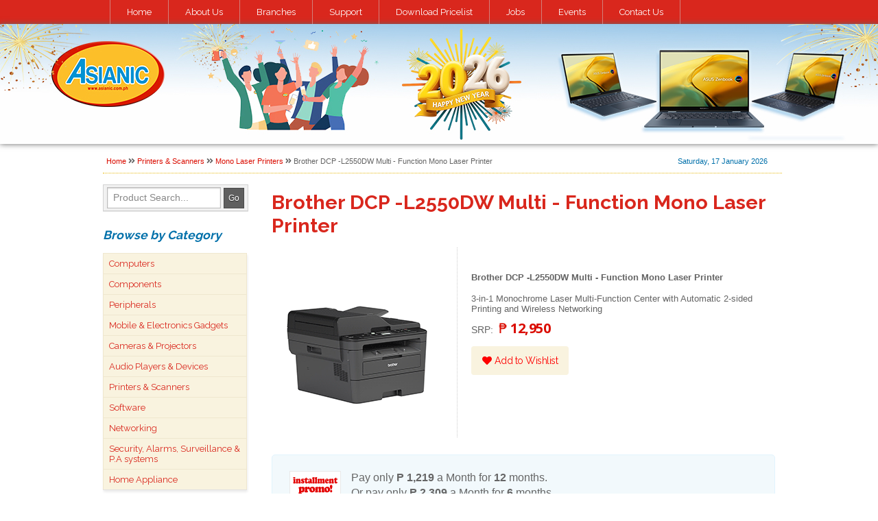

--- FILE ---
content_type: text/html; charset=ISO-8859-1
request_url: https://asianic.com.ph/product/brother-dcp-l2550dw-multi--function-mono-laser-printer
body_size: 7837
content:
<!DOCTYPE html>
<html lang="en">
<head>
<meta charset="UTF-8"><meta name="viewport" content="width=device-width, initial-scale=1.0">
<meta name="robots" content="NOODP, NOYDIR"/>
<meta name="robots" content="all, index, follow"/>
<meta name="googlebot" content="index, follow, archive"/>
<meta name="Slurp" content="index, follow, archive"/>
<meta name="web_author" content="Online Department of Asianic Distributors Inc. Philippines"/>
<meta name="rating" content="General"/>
<meta name="geo.region" content="PH" />
<meta name="geo.placename" content="Quezon City" />
<meta name="geo.position" content="14.676041;121.0437" />
<meta name="ICBM" content="14.676041, 121.0437" />
<link rel="shortcut icon" href="https://asianic.com.ph/favicon.png" type="image/x-icon" />
<link rel="icon" href="https://asianic.com.ph/favicon.png" type="image/x-icon" />
<title>Brother DCP -L2550DW Multi - Function Mono Laser Printer |  Asianic Distributors Inc. Philippines</title>
<script defer src="https://use.fontawesome.com/releases/v5.3.1/js/all.js"></script>
<script type="text/javascript" src="/js/vertical_menu.js"></script>
<link rel="stylesheet" href="/main.min.css">
<style type="text/css">
.smlr { font-size: 0.85em; }
.prod_summary { display: flex; justify-content: space-between; }
.productdetail_left { padding: 20px 20px 0 0; }
.productdetail_right { border-left: 1px dotted #ccc; padding: 20px 0 0 20px;  }

#productdetail_html img { max-width: 99%; }
.productdetail_html_installment { overflow: hidden; border-radius: 5px; background: #f2f9fc; 
    border: 1px solid #e1f4fd; padding: 15px 10px; margin: 25px 0; display: flex;  }
.prodpromo { padding: 5px 0 0 0; margin: 0; color: #008AD1; border-top: 1px dotted #ccc;
	font: bold italic 0.8rem/1.2 sans-serif; }
.divcontents .prodlist_desc { padding: 0; margin: 5px 0 7px; font-size: 0.8rem; line-height: 1.2em }

p.zeropercent { padding: 3px 0 0 0; margin: 0; color: #f00; font: 8pt/1.2 Arial, Helvetica, sans-serif; }
p.zeropercent1 { padding: 3px 0 0 0; margin: 0; color: #f00; font: 13px/1.2 Arial, Helvetica, sans-serif; }
p.zeropercent2 { padding: 3px 0 0 0; margin: 0; color: #f00; font: 16px/1.2 Arial, Helvetica, sans-serif; }
p.zeropercent3 { padding: 3px 0 0 0; margin: 0; color: #666; font: 12px/1.2 Arial, Helvetica, sans-serif; }
p.zeropercent4 { padding: 3px 0 0 0; margin: 0; color: #666; font: 16px/1.2 Arial, Helvetica, sans-serif; }
ul.zeropercent-conditions { margin: 5px 0 0 15px; padding: 0; font: 11px Arial, Helvetica, sans-serif; text-align: left;
	list-style: square; color: #3a93dd; }
ul.zeropercent-conditions li { margin: 0; padding: 2px 0; }

.pricecustom_txt { font-size: 0.9em; font-weight: bold; }
.productlist_pricecustom {  font: 22px 'Open Sans', serif; font-weight:700; color: #c90076; letter-spacing: -0.5px; }

.private_div { font: normal italic 0.8rem/1.2 sans-serif; color: magenta; padding: 0.5rem; }

a.adi-tag { color: #f6f6f6; }
a.adi-tag:hover { color: #f00; }

@media screen and (max-width: 700px) {
	.prod_summary { display: block; }
	.productdetail_right { border:0; padding: 1rem; border-bottom: 1px dotted #ccc; }
	.productdetail_left { text-align: center; }
}

</style></head>
<script type="text/javascript">var switchTo5x=true;</script>
<script type="text/javascript" src="https://w.sharethis.com/button/buttons.js"></script>
<script type="text/javascript">stLight.options({publisher: "5e06349a-da2a-48f2-98de-48d4aeead91a", doNotHash: false, doNotCopy: false, hashAddressBar: false});</script>
<body>
<script>
  (function(i,s,o,g,r,a,m){i['GoogleAnalyticsObject']=r;i[r]=i[r]||function(){
  (i[r].q=i[r].q||[]).push(arguments)},i[r].l=1*new Date();a=s.createElement(o),
  m=s.getElementsByTagName(o)[0];a.async=1;a.src=g;m.parentNode.insertBefore(a,m)
  })(window,document,'script','//www.google-analytics.com/analytics.js','ga');
  ga('create', 'UA-1122935-8', 'auto');
  ga('send', 'pageview');
</script><!--Start of Tawk.to Script-->
<script type="text/javascript">
var Tawk_API=Tawk_API||{}, Tawk_LoadStart=new Date();
(function(){
var s1=document.createElement("script"),s0=document.getElementsByTagName("script")[0];
s1.async=true;
s1.src='https://embed.tawk.to/5f05ceaa67771f3813c0a5ea/default';
s1.charset='UTF-8';
s1.setAttribute('crossorigin','*');
s0.parentNode.insertBefore(s1,s0);
})();
</script>
<!--End of Tawk.to Script--><div class="wrapper">
<div class="menu-btn">
    <div class="btn-line"></div>
    <div class="btn-line"></div>
    <div class="btn-line"></div>
</div>
<nav class="menu_mobile">
    <ul class="menu-products">			<li class="nav-item"><a href="/category_parent/computers">Computers</a></li>			<li class="nav-item"><a href="/category_parent/components">Components</a></li>			<li class="nav-item"><a href="/category_parent/peripherals">Peripherals</a></li>			<li class="nav-item"><a href="/category_parent/mobile-electronics-gadgets">Mobile & Electronics Gadgets</a></li>			<li class="nav-item"><a href="/category_parent/cameras--projectors">Cameras & Projectors</a></li>			<li class="nav-item"><a href="/category_parent/audio-players--devices">Audio Players & Devices</a></li>			<li class="nav-item"><a href="/category_parent/printers--scanners">Printers & Scanners</a></li>			<li class="nav-item"><a href="/category_parent/software">Software</a></li>			<li class="nav-item"><a href="/category_parent/networking">Networking</a></li>			<li class="nav-item"><a href="/category_parent/security-alarms-surveillance--pa-systems">Security, Alarms, Surveillance..</a></li>			<li class="nav-item"><a href="/category_parent/home-appliance">Home Appliance</a></li>	</ul>    <ul class="menu-nav">
        <li class="nav-item"><a href="/about">About Us</a></li>
        <li class="nav-item"><a href="/branches">Branches</a></li>
        <li class="nav-item"><a href="/support">Support</a></li>
        <li class="nav-item"><a href="/page/jobs">Jobs</a></li>
        <li class="nav-item"><a href="/contact">Contact Us</a></li>
    </ul>
</nav>
<div class="menu_desktop">
    <div class="contain">
        <ul>
            <li><a href="/">Home</a></li>
            <li><a href="/about">About Us</a></li>
            <li><a href="/branches">Branches</a></li>
            <li><a href="/support">Support</a></li>
            <li><a href="/dl_pricelist">Download Pricelist</a></li>
            <li><a href="/page/jobs">Jobs</a></li>
            <li><a href="/events">Events</a></li>
            <li><a class="last" href="/contact">Contact Us</a></li>
        </ul>
    </div>
</div>
<header class="header_banner">
    <div class="header_logo"><a href="/"><img src="/images/spacer.gif" class="logoimg" alt="Asianic Distributors Inc. Philippines"></a></div>
</header>
<div class="container">
    <div class="item divbreadcrums">
        <div class="breakcrum"><a href="/">Home</a> <i class="fas fa-angle-double-right"></i> <a href="/category_parent/printers--scanners">Printers & Scanners</a> <i class="fas fa-angle-double-right"></i> <a href="/product_list/lasers-mono">Mono Laser Printers</a> <i class="fas fa-angle-double-right"></i> Brother DCP -L2550DW Multi - Function Mono Laser Printer</div>
        <div class="top_date">Saturday, 17 January 2026</div>
    </div>
    <div class="item divleft">
        
        <div>
            <form class="searchform" method="post" action="/search">
                <input class="searchfield" name="search_txt" id="search_txt" type="text" value="Product Search..." onfocus="if (this.value == 'Product Search...') {this.value = '';}" onblur="if (this.value == '') {this.value = 'Product Search...';}" />
                <input class="searchbutton" type="submit" value="Go" />
            </form>
        </div>

        <div class="suckerdiv">
			<h4>Browse by Category</h4>
			<ul id="suckertree1">			<li><a href="/category_parent/computers">Computers</a><ul><li><a href="/product_list/gaming-notebooks">Gaming Notebooks</a></li><li><a href="/product_list/notebooks">Notebooks & Laptops</a></li><li><a href="/product_list/desktops">Desktop Computers</a></li><li><a href="/product_list/servers">Servers</a></li><li><a href="/product_list/gaming-consoles">Gaming Consoles</a></li><li><a href="/product_list/nuc-small-form-factors">NUC, All in Ones</a></li><li><a href="/product_list/tabletpcs">Tablet PCs</a></li></ul></li>			<li><a href="/category_parent/components">Components</a><ul><li><a href="/product_list/processors">Processors</a></li><li><a href="/product_list/cpu-cooling-system--accessories">CPU Cooling System / Accessories</a></li><li><a href="/product_list/motherboards">Motherboards</a></li><li><a href="/product_list/memory-modules">Memory Modules</a></li><li><a href="/product_list/storage">Storage</a></li><li><a href="/product_list/video-cards">Video Cards</a></li><li><a href="/product_list/optical-drives">Optical Disk Drives</a></li><li><a href="/product_list/casings--chassis">Casings / Chassis</a></li><li><a href="/product_list/power-supply--psu">Power Supply / PSU</a></li><li><a href="/product_list/chassis-hdd-vga-cooler-fans--accesories">Chassis, HDD, VGA Cooler Fans / Accesories</a></li><li><a href="/product_list/monitors--displays--tvs">Monitors / Displays / TVs</a></li><li><a href="/product_list/combo-keyboardmouse">Combo Keyboard/Mouse</a></li><li><a href="/product_list/keyboards">Keyboards</a></li><li><a href="/product_list/mouse">Mouse</a></li><li><a href="/product_list/gaming-controllers">Gaming Controllers</a></li></ul></li>			<li><a href="/category_parent/peripherals">Peripherals</a><ul><li><a href="/product_list/notebook-cooling-pads">Notebook Cooling Pads / Stand</a></li><li><a href="/product_list/external-storage">External Storage</a></li><li><a href="/product_list/ups-avr">UPS / AVR / Batteries</a></li><li><a href="/product_list/fdd-sdmmc">USB Flash Drives / Memory Cards</a></li><li><a href="/product_list/usb-devices">USB Devices</a></li><li><a href="/product_list/furniture">Office Furniture</a></li><li><a href="/product_list/bags">Bags / Cases</a></li><li><a href="/product_list/cables--converters">Cables / Converters</a></li><li><a href="/product_list/graphic-tablets">Graphic Tablets</a></li><li><a href="/product_list/hdd--ssd-docking-station">HDD / SSD Docking Station</a></li><li><a href="/product_list/external-storage-case">External Storage Case</a></li><li><a href="/product_list/usb-car-chargers">USB Car Chargers</a></li><li><a href="/product_list/usb-chargers--surge-suppresors--power-outlets">USB Chargers / Surge Suppresors / Power Outlets</a></li></ul></li>			<li><a href="/category_parent/mobile-electronics-gadgets">Mobile & Electronics Gadgets</a><ul><li><a href="/product_list/smart-phonesphablets">Smart Phones/Phablets</a></li><li><a href="/product_list/mobile-accessories">Mobile Accessories</a></li><li><a href="/product_list/power-banks">Power Banks</a></li><li><a href="/product_list/mobile-case-cover">Mobile Case & Cover</a></li><li><a href="/product_list/usb-dongle--pocket-wifi">USB Dongle / Pocket Wi-Fi</a></li></ul></li>			<li><a href="/category_parent/cameras--projectors">Cameras & Projectors</a><ul><li><a href="/product_list/webcams">WebCams</a></li><li><a href="/product_list/conference-camera">Conference Camera</a></li><li><a href="/product_list/projectors">Projectors</a></li><li><a href="/product_list/slrcams">SLR Cameras</a></li><li><a href="/product_list/cam-accessories">Camera Accessories</a></li></ul></li>			<li><a href="/category_parent/audio-players--devices">Audio Players & Devices</a><ul><li><a href="/product_list/mp3players">CD/MP3 Players</a></li><li><a href="/product_list/stereo-mixers">Stereo Mixers</a></li><li><a href="/product_list/mediaplayers">Multimedia Players</a></li><li><a href="/product_list/audio-video-controllers">Audio/Video Controllers</a></li><li><a href="/product_list/speakers">Speaker Systems</a></li><li><a href="/product_list/bluetooth-speakers">Bluetooth Speakers</a></li><li><a href="/product_list/dockingsys">Docking Systems</a></li><li><a href="/product_list/headsets">Headphones & Headsets</a></li><li><a href="/product_list/power-amplifier">Power Amplifier</a></li></ul></li>			<li><a href="/category_parent/printers--scanners">Printers & Scanners</a><ul><li><a href="/product_list/inkjets">Inkjet Printers</a></li><li><a href="/product_list/lasers-mono">Mono Laser Printers</a></li><li><a href="/product_list/lasers-color">Color Laser Printers</a></li><li><a href="/product_list/laser-aio">Laser All-In-Ones</a></li><li><a href="/product_list/inkjet-aio">InkJet All-In-Ones</a></li><li><a href="/product_list/dot-matrix">Dot-Matrix Printers</a></li><li><a href="/product_list/large-format-printers">Large Format Printers</a></li><li><a href="/product_list/scanners">Scanners</a></li><li><a href="/product_list/toner-cartridges">Toner Cartridges</a></li><li><a href="/product_list/ink-cartridges">Ink Cartridges</a></li><li><a href="/product_list/fax">Fax Machines</a></li></ul></li>			<li><a href="/category_parent/software">Software</a><ul><li><a href="/product_list/os">Operating System</a></li><li><a href="/product_list/office-app">Office Applications</a></li><li><a href="/product_list/business-solution">Business Solution</a></li><li><a href="/product_list/anti-virus">Anti-Virus</a></li><li><a href="/product_list/other-software">Other Software</a></li></ul></li>			<li><a href="/category_parent/networking">Networking</a><ul><li><a href="/product_list/routers--range-extenders">Routers / Range Extenders</a></li><li><a href="/product_list/switches">Switches</a></li><li><a href="/product_list/print-servers">Print Servers</a></li><li><a href="/product_list/network-adapters">Network Adapters</a></li><li><a href="/product_list/nas">Network Attached Storage</a></li><li><a href="/product_list/network-accessories--tools">Network Accessories / Tools</a></li><li><a href="/product_list/cabling-solutions">Cabling Solutions</a></li><li><a href="/product_list/data-cabinets">Data Cabinets</a></li></ul></li>			<li><a href="/category_parent/security-alarms-surveillance--pa-systems">Security, Alarms, Surveillance & P.A systems</a><ul><li><a href="/product_list/pabx">PABX</a></li><li><a href="/product_list/surveillance">Surveillance Camera Systems</a></li><li><a href="/product_list/surveillance-accessories">Surveillance Accessories</a></li></ul></li>			<li><a href="/category_parent/home-appliance">Home Appliance</a><ul><li><a href="/product_list/washing-machines">Washing Machines</a></li><li><a href="/product_list/refrigerator">Refrigerators</a></li><li><a href="/product_list/freezers">Freezers</a></li><li><a href="/product_list/gas-stoves--gas-range">Gas Stoves / Gas Range</a></li></ul></li>	</ul>        </div>

        <div class="left_menu">
            <h4>Member Menu</h4>
            <ul>                <li><a href="/login">Login</a></li>
                <li><a href="/register">Register</a></li>
                <li><a href="/cart">Shopping Cart</a></li>
                <li><a href="/wishlist">Wishlist</a></li>            </ul>
        </div>

        <div class="left_menu">
            <h4>Asianic Promos</h4>
            <ul>
                <li><a href="/promos">Promo of the Week</a></li>
                <li><a href="/bundle_promos">Bundle Promos</a></li>
                <li><a href="/bargain">Bargain Corner</a></li>
                <li><a href="/promos-volume">Group Buyers</a></li>
                <li><a href="/trade-in">Trade-In Promo</a></li>
                <li><a href="/byopc">Build Your Own PC</a></li>
                <li class="last"><a href="/promos_manufacturer">Manufacturer's Promos</a></li>
            </ul>
        </div>
        <div style="margin: 1rem auto;" class="fb-like" data-href="https://www.facebook.com/asianiccomputers" data-width="195" data-layout="button_count" data-action="like" data-show-faces="true" data-share="true"></div>
    </div>
    <div class="item divcontents">


<h1>Brother DCP -L2550DW Multi - Function Mono Laser Printer</h1>

<!-- Top Section -->

    <div class="prod_summary">
		<div class="productdetail_left">
        	<img src="https://asianic.com.ph/products/3hpmhxuyjsmwwnhzej11appxg.gif" border="0" alt="Brother DCP -L2550DW Multi - Function Mono Laser Printer" />
						        </div>
        
		<div class="productdetail_right">			
			<div class="prodlist_desc" >
			<div style="margin: 1rem 0;">
				<b>Brother DCP -L2550DW Multi - Function Mono Laser Printer</b>
			</div>
			
			3-in-1 Monochrome Laser Multi-Function Center with Automatic 2-sided Printing and Wireless Networking</div>				<div>
				<span class="smlr">SRP:<span>&nbsp; <span class="productdetail_price"  >					<span class="pesosign">&#8369;</span> 12,950 &nbsp; <!-- <input type="image" src="/images/order.gif" name="Order" alt="Order Brother DCP -L2550DW Multi - Function Mono Laser Printer" value="brother-dcp-l2550dw-multi--function-mono-laser-printer" style="margin: 0 0 -3px 0;" /> -->
					<div class="carts_div">						<a class="addwish_prodinfo" href="/wishlist?code=brother-dcp-l2550dw-multi--function-mono-laser-printer"><i class="fas fa-heart"></i> Add to Wishlist</a>
					</div>				</span></div>                    
					
				
				
				
				
				
				</p>
						
        </div>

    </div>

<!-- Specs Section -->

<div id="productdetail_html">
			<div class="productdetail_html_installment">
  									<div><img src="https://asianic.com.ph/images/installment_logo-01.gif" alt="Installment Promo! Easy Monthly Payments." border="0" style="padding: 8px 15px 5px 15px;" /></div>
						<div style="margin: 0; padding: 5px 0 0 0;">
							<p class="zeropercent4" >Pay only <span style="font-size: 16px; font-weight: bold;">P 1,219</span> a Month for <span style="font-size: 16px; font-weight: bold;">12</span> months.</p>
							<p class="zeropercent4" >Or pay only <span style="font-size: 16px; font-weight: bold;">P 2,309</span> a Month for <span style="font-size: 16px; font-weight: bold;">6</span> months.</p>
						    	<ul class="zeropercent-conditions">
		<li>Installment promo is available for locally issued <a class="link" href="#" title="Asianic Partner Banks" >credit cards</a></li>
		<li>Card holder must transact inside an Asianic store to avail of the installment</li>
	</ul>						</div>                
                        </div>
	  

<div style=""><font face="Tahoma" size="2"><b style="">Technical Specifications:</b></font></div><div style=""><font face="Tahoma" size="1"><b>FUNCTIONS:<span style="white-space:pre">								</span></b></font><b style="font-family: Tahoma; font-size: x-small;">Print, Scan, Copy</b></div><div style=""><font face="Tahoma" size="1"><b>PRINTER TYPE:<span style="white-space:pre">							</span></b></font><b style="font-family: Tahoma; font-size: x-small;">Laser</b></div><div style=""><b style="font-family: Tahoma; font-size: x-small;">PRODUCT DIMENSIONS:<span style="white-space:pre">					</span>(WIDTH X DEPTH X HEIGHT)</b></div><div style=""><font face="Tahoma" size="1"><b><span style="white-space:pre">										</span>409 mm x 398 mm x 316.5 mm</b></font></div><div style=""><font face="Tahoma" size="1"><b>PRINT SPEED:<span style="white-space:pre">							</span></b></font><b style="font-family: Tahoma; font-size: x-small;">Up to 30ppm</b></div><div style=""><b style="font-family: Tahoma; font-size: x-small;">PAPER TYPE:<span style="white-space:pre">								</span></b><b style="font-family: Tahoma; font-size: x-small;">Paper Tray (Standard) :</b></div><div style=""><b style="font-family: Tahoma; font-size: x-small;"><span style="white-space:pre">										</span>Plain paper, thin paper, recycled paper</b></div><div style=""><font face="Tahoma" size="1"><b><span style="white-space:pre">										</span>Manual Feed Slot : Plain Paper,</b></font></div><div style=""><font face="Tahoma" size="1"><b><span style="white-space:pre">										</span>Thin Paper, Thick Paper,</b></font></div><div style=""><font face="Tahoma" size="1"><b><span style="white-space:pre">										</span>Thicker Paper, Recycled Paper, Bond,</b></font></div><div style=""><font face="Tahoma" size="1"><b><span style="white-space:pre">										</span>Label, Envelope, Env. Thin, Env.Thick</b></font></div><div style=""><font face="Tahoma" size="1"><b>PAPER SIZE:<span style="white-space:pre">								</span></b></font><b style="font-family: Tahoma; font-size: x-small;">Paper Tray (Standard) : A4,</b></div><div style=""><b style="font-family: Tahoma; font-size: x-small;"><span style="white-space:pre">										</span>Letter, A5, A5 (Long Edge), A6, Executive</b></div><div style=""><font face="Tahoma" size="1"><b>Manual Feed Slot :<span style="white-space:pre">						</span>Width: 76.2 to 215.9 mm | Length: 127 to 355.6 mm</b></font></div><div style=""><font face="Tahoma" size="1"><b>MAXIMUM PAPER CAPACITY:<span style="white-space:pre">				</span></b></font><b style="font-family: Tahoma; font-size: x-small;">Paper Tray (Standard) :</b></div><div style=""><b style="font-family: Tahoma; font-size: x-small;"><span style="white-space:pre">										</span>Up to 250 sheets of 80 g/m2 Plain Paper</b></div><div style=""><font face="Tahoma" size="1"><b>Manual Feed Slot :<span style="white-space:pre">						</span>One sheet at a time</b></font></div><div style=""><b style="font-family: Tahoma; font-size: x-small;">PrintÂ </b><b style="font-family: Tahoma; font-size: x-small;">RESOLUTION:<span style="white-space:pre">						</span></b><b style="font-family: Tahoma; font-size: x-small;">600 x 600 dpi, HQ1200 (2400 x 600 dpi) quality</b></div><div style=""><b style="font-family: Tahoma; font-size: x-small;"><span style="white-space:pre">										</span>2-SIDED - PAPER TYPE:</b><b style="font-family: Tahoma; font-size: x-small;">Plain paper,</b></div><div style=""><b style="font-family: Tahoma; font-size: x-small;"><span style="white-space:pre">										</span>thin paper, recycled paper</b></div><div style=""><font face="Tahoma" size="1"><b><span style="white-space:pre">										</span>2-SIDED - PAPER SIZEÂ </b></font><b style="font-family: Tahoma; font-size: x-small;">A4</b></div><div style=""><b style="font-family: Tahoma; font-size: x-small;"><span style="white-space:pre">										</span>Print Media</b><b style="font-family: Tahoma; font-size: x-small;">PAPER INPUT</b></div><div style=""><b style="font-family: Tahoma; font-size: x-small;"><span style="white-space:pre">										</span>PAPER TRAY #1 - PAPER TYPE</b></div><div style=""><font face="Tahoma" size="1"><b><span style="white-space:pre">										</span>Plain Paper, Thin Paper, Recycled Paper</b></font></div><div style=""><font face="Tahoma" size="1"><b><span style="white-space:pre">										</span>PAPER INPUTPAPER TRAY #1 - PORTRAIT</b></font></div><div style=""><font face="Tahoma" size="1"><b><span style="white-space:pre">										</span>A4, Letter, A5, A5 (Long Edge), A6, Executive</b></font></div><div style=""><font face="Tahoma" size="1"><b><span style="white-space:pre">										</span>PAPER INPUT - PAPER TRAY #1</b></font></div><div style=""><font face="Tahoma" size="1"><b><span style="white-space:pre">										</span>MAXIMUM PAPER CAPACITY</b></font></div><div style=""><font face="Tahoma" size="1"><b><span style="white-space:pre">										</span>Up to 250 sheets of 80 gsm plain paper</b></font></div><div style=""><font face="Tahoma" size="1"><b>PAPER INPUTÂ  MANUAL FEED SLOT<span style="white-space:pre">			</span>PAPER TYPE</b></font></div><div style=""><font face="Tahoma" size="1"><b><span style="white-space:pre">										</span>Plain Paper, Thin Paper, Thick Paper</b></font></div><div style=""><font face="Tahoma" size="1"><b><span style="white-space:pre">										</span>Thicker Paper, Recycled Paper, Bond, Label, Envelope, Env. <span style="white-space:pre">										</span>Thin, Env.Thick</b></font></div><div style=""><font face="Tahoma" size="1"><b>PAPER INPUTÂ  MANUAL FEED SLOT - PORTRAIT</b></font></div><div style=""><font face="Tahoma" size="1"><b><span style="white-space:pre">										</span>Width: 76.2 to 215.9 mm</b></font></div><div style=""><font face="Tahoma" size="1"><b><span style="white-space:pre">										</span>Length: 127 to 355.6 mm</b></font></div><div style=""><font face="Tahoma" size="1"><b>PAPER INPUT - MANUAL FEED SLOT - MAXIMUM PAPER CAPACITY</b></font></div><div style=""><font face="Tahoma" size="1"><b><span style="white-space:pre">										</span>One sheet at a time</b></font></div><div style=""><font face="Tahoma" size="1"><b>PAPER OUTPUT</b></font></div><div style=""><font face="Tahoma" size="1"><b><span style="white-space:pre">										</span>Up to 100 Sheets of 80 g</b></font></div><div style=""><font face="Tahoma" size="1"><b><span style="white-space:pre">										</span>m2 Plain Paper (face-down delivery to</b></font></div><div style=""><font face="Tahoma" size="1"><b><span style="white-space:pre">										</span>the face-down output paper tray)</b></font></div><div style=""><b style="font-family: Tahoma; font-size: x-small;">Copy</b></div><div style=""><font face="Tahoma" size="1"><b><span style="white-space:pre">										</span>COPY WIDTH</b></font></div><div style=""><font face="Tahoma" size="1"><b><span style="white-space:pre">										</span>Max. 210 mm</b></font></div><div style=""><font face="Tahoma" size="1"><b>MULTIPLE COPIES</b></font></div><div style=""><font face="Tahoma" size="1"><b><span style="white-space:pre">										</span>Sorts/Stacks up to 99 pages</b></font></div><div style=""><font face="Tahoma" size="1"><b><br></b></font></div><div style=""><font face="Tahoma" size="1"><b>ENLARGE/REDUCE</b></font></div><div style=""><font face="Tahoma" size="1"><b><span style="white-space:pre">										</span>25% to 400% (in increments of 1%)</b></font></div><div style=""><b style="font-family: Tahoma; font-size: x-small;">RESOLUTION</b></div><div style=""><font face="Tahoma" size="1"><b><span style="white-space:pre">										</span>600 x 600 dpi</b></font></div><div style=""><font face="Tahoma" size="1"><b><br></b></font></div><div style=""><font face="Tahoma" size="1"><b>Connectivity</b></font></div><div style=""><font face="Tahoma" size="1"><b><span style="white-space:pre">										</span>USB</b></font></div><div style=""><font face="Tahoma" size="1"><b><span style="white-space:pre">										</span>Hi-Speed USB 2.0 Use a</b></font></div><div style=""><font face="Tahoma" size="1"><b><span style="white-space:pre">										</span>USB 2.0 interface cable</b></font></div><div style=""><font face="Tahoma" size="1"><b><span style="white-space:pre">										</span>that is no more than 2.0 metres long.</b></font></div><div style=""><font face="Tahoma" size="1"><b><br></b></font></div><div style=""><font face="Tahoma" size="1"><b>LAN</b></font></div><div style=""><font face="Tahoma" size="1"><b><span style="white-space:pre">										</span>10BASE-T / 100BASE-TX</b></font></div><div style=""><font face="Tahoma" size="1"><b><span style="white-space:pre">										</span>Use a straight-through Category 5</b></font></div><div style=""><font face="Tahoma" size="1"><b><span style="white-space:pre">										</span>(or greater) twisted-pair cable.</b></font></div><div style=""><font face="Tahoma" size="1"><b><br></b></font></div><div style=""><font face="Tahoma" size="1"><b>WIRELESS LAN</b></font></div><div style=""><font face="Tahoma" size="1"><b><span style="white-space:pre">										</span>EEE 802.11b/g/n</b></font></div><div style=""><font face="Tahoma" size="1"><b><span style="white-space:pre">										</span>(Infrastructure/Ad-hoc Mode)</b></font></div><div style=""><font face="Tahoma" size="1"><b><span style="white-space:pre">										</span>IEEE 802.11g/n (Wi-Fi Directâ„¢)</b></font></div><div style=""><font face="Tahoma" size="1"><b><br></b></font></div><div style=""><font face="Tahoma" size="1"><b>Scan</b></font></div><div style=""><font face="Tahoma" size="1"><b><span style="white-space:pre">										</span>COLOUR SCANNING</b></font></div><div style=""><font face="Tahoma" size="1"><b><span style="white-space:pre">										</span>Yes</b></font></div><div style=""><font face="Tahoma" size="1"><b><br></b></font></div><div style=""><font face="Tahoma" size="1"><b>MONOCHROME</b></font></div><div style=""><font face="Tahoma" size="1"><b><span style="white-space:pre">										</span>Yes</b></font></div><div style=""><font face="Tahoma" size="1"><b><br></b></font></div><div style=""><font face="Tahoma" size="1"><b>COLOUR DEPTH - INPUT</b></font></div><div style=""><font face="Tahoma" size="1"><b><span style="white-space:pre">										</span>30 bit colour Processing</b></font></div><div style=""><font face="Tahoma" size="1"><b><br></b></font></div><div style=""><font face="Tahoma" size="1"><b>COLOUR DEPTH - OUTPUT</b></font></div><div style=""><font face="Tahoma" size="1"><b><span style="white-space:pre">										</span>24 bit colour Processing</b></font></div><div style=""><font face="Tahoma" size="1"><b><br></b></font></div><div style=""><font face="Tahoma" size="1"><b>GREYSCALE - INPUT</b></font></div><div style=""><font face="Tahoma" size="1"><b><span style="white-space:pre">										</span>10 bit colour Processing</b></font></div><div style=""><font face="Tahoma" size="1"><b><br></b></font></div><div style=""><font face="Tahoma" size="1"><b>GREYSCALE - OUTPUT</b></font></div><div style=""><font face="Tahoma" size="1"><b><span style="white-space:pre">										</span>8 bit colour Processing</b></font></div><div style=""><font face="Tahoma" size="1"><b><br></b></font></div><div style=""><font face="Tahoma" size="1"><b>RESOLUTION - INTERPOLATED</b></font></div><div style=""><font face="Tahoma" size="1"><b><span style="white-space:pre">										</span>Up to 19200 Ã— 19200 dpi</b></font></div><div style=""><font face="Tahoma" size="1"><b><br></b></font></div><div style=""><font face="Tahoma" size="1"><b>RESOLUTION - SCANNER GLASS</b></font></div><div style=""><font face="Tahoma" size="1"><b><span style="white-space:pre">										</span>Max. 600 x 2400 dpi</b></font></div><div style=""><font face="Tahoma" size="1"><b><br></b></font></div><div style=""><font face="Tahoma" size="1"><b>RESOLUTION - ADF</b></font></div><div style=""><font face="Tahoma" size="1"><b><span style="white-space:pre">										</span>Max. 600 x 600 dpi</b></font></div><div style=""><font face="Tahoma" size="1"><b><br></b></font></div><div style=""><font face="Tahoma" size="1"><b>SCANNING WIDTH - SCANNER GLASS</b></font></div><div style=""><font face="Tahoma" size="1"><b><span style="white-space:pre">										</span>Max. 210 mm</b></font></div><div style=""><font face="Tahoma" size="1"><b><br></b></font></div><div style=""><font face="Tahoma" size="1"><b>Display & Memory</b></font></div><div style=""><font face="Tahoma" size="1"><b><span style="white-space:pre">										</span>DISPLAY</b></font></div><div style=""><font face="Tahoma" size="1"><b><span style="white-space:pre">										</span>16 characters x 2 lines LCD</b></font></div><div style=""><font face="Tahoma" size="1"><b><br></b></font></div><div style=""><font face="Tahoma" size="1"><b>MEMORY CAPACITY</b></font></div><div style=""><font face="Tahoma" size="1"><b><span style="white-space:pre">										</span>32 MB</b></font></div><div style=""><font face="Tahoma" size="1"><b><br></b></font></div><div style=""><font face="Tahoma" size="1"><b>Weight</b></font></div><div style=""><font face="Tahoma" size="1"><b>WEIGHT</b></font></div><div style=""><font face="Tahoma" size="1"><b><span style="white-space:pre">										</span>11.2 kg</b></font></div><div style=""><font face="Tahoma" size="1"><b><br></b></font></div><div style=""><font face="Tahoma" size="1"><b>Operation</b></font></div><div style=""><font face="Tahoma" size="1"><b><span style="white-space:pre">										</span>POWER SOURCE</b></font></div><div style=""><font face="Tahoma" size="1"><b><span style="white-space:pre">										</span>220 - 240 V AC 50/60Hz</b></font></div><div style=""><font face="Tahoma" size="1"><b><br></b></font></div><div style=""><font face="Tahoma" size="1"><b>POWER CONSUMPTION - PRINTING</b></font></div><div style=""><font face="Tahoma" size="1"><b><span style="white-space:pre">										</span>Approximately 510 W at 23 Â°C</b></font></div><div style=""><font face="Tahoma" size="1"><b><br></b></font></div><div style=""><font face="Tahoma" size="1"><b>POWER CONSUMPTION - READY</b></font></div><div style=""><font face="Tahoma" size="1"><b><span style="white-space:pre">										</span>Approximately 60 W at 23 Â°C</b></font></div><div style=""><font face="Tahoma" size="1"><b><br></b></font></div><div style=""><font face="Tahoma" size="1"><b>POWER CONSUMPTION - SLEEP</b></font></div><div style=""><font face="Tahoma" size="1"><b><span style="white-space:pre">										</span>Approximately 6.6 W</b></font></div><div style=""><font face="Tahoma" size="1"><b><br></b></font></div><div style=""><font face="Tahoma" size="1"><b>POWER CONSUMPTION - POWER OFF</b></font></div><div style=""><font face="Tahoma" size="1"><b><span style="white-space:pre">										</span>Approximately 0.08 W</b></font></div><div style=""><font face="Tahoma" size="1"><b><br></b></font></div><div style=""><font face="Tahoma" size="1"><b>NOISE LEVEL</b></font></div><div style=""><font face="Tahoma" size="1"><b><span style="white-space:pre">										</span>LpAm = 50 dB (A)</b></font></div><div style=""><font face="Tahoma" size="1"><b><br></b></font></div><div style=""><font face="Tahoma" size="1"><b>TEMPERATURE - OPERATING</b></font></div><div style=""><font face="Tahoma" size="1"><b><span style="white-space:pre">										</span>10 to 32 Â°C</b></font></div><div style=""><font face="Tahoma" size="1"><b><br></b></font></div><div style=""><font face="Tahoma" size="1"><b>Network</b></font></div><div style=""><font face="Tahoma" size="1"><b><span style="white-space:pre">										</span>WIRELESS NETWORK SECURITY</b></font></div><div style=""><font face="Tahoma" size="1"><b><span style="white-space:pre">										</span>WEP 64/128 bit, WPA-PSK (TKIP/AES), WPA2-PSK (AES)</b></font></div><div style=""><font face="Tahoma" size="1"><b><br></b></font></div><div style=""><font face="Tahoma" size="1"><b>WIRELESS SETUP SUPPORT UTILITY - AOSSTM</b></font></div><div style=""><font face="Tahoma" size="1"><b><span style="white-space:pre">										</span>Yes</b></font></div><div style=""><font face="Tahoma" size="1"><b><br></b></font></div><div style=""><font face="Tahoma" size="1"><b>WIRELESS SETUP SUPPORT UTILITY - WPS</b></font></div><div style=""><font face="Tahoma" size="1"><b><span style="white-space:pre">										</span>Yes</b></font></div><div style=""><font face="Tahoma" size="1"><b><br></b></font></div><div style=""><font face="Tahoma" size="1"><b>Supported OS</b></font></div><div style=""><font face="Tahoma" size="1"><b><span style="white-space:pre">										</span>WINDOWSÂ® OPERATING SYSTEM</b></font></div><div style=""><font face="Tahoma" size="1"><b><span style="white-space:pre">										</span>Window 8.1/8/7, Windows Vista, Windows XP <span style="white-space:pre">										</span>Home/Professional/Professional x64, Windows Server <span style="white-space:pre">									</span><span style="white-space:pre">	</span>2012(Network Only)/2012 R2(Network Only)</b></font></div><div style=""><font face="Tahoma" size="1"><b><span style="white-space:pre">										</span>2008(Network only)/2008 R2(Network only)/2003 x64 <span style="white-space:pre">										</span>Edition/2003(Network only)</b></font></div><div style=""><font face="Tahoma" size="1"><b><br></b></font></div><div style=""><font face="Tahoma" size="1"><b>MAC OPERATING SYSTEM</b></font></div><div style=""><font face="Tahoma" size="1"><b><span style="white-space:pre">										</span>Mac OS X v10.9.x, 10.8.x, 10.7.5 (Download only)</b></font></div><div style=""><font face="Tahoma" size="1"><b><br></b></font></div><div style=""><font face="Tahoma" size="1"><b><br></b></font></div><div style=""><font face="Tahoma" size="1"><b><span style="white-space:pre">	</span></b></font></div><div style=""><font face="Tahoma" size="1"><br></font></div><div style="padding: 0px; margin: 0px; font-family: sans-serif; font-size: 12px; background-color: rgb(255, 255, 255);"><b style="padding: 0px; margin: 0px; font-family: Tahoma; font-size: x-small;"><span style="padding: 0px; margin: 0px; white-space: pre;">	</span></b><b style="padding: 0px; margin: 0px; font-family: Tahoma;"><font style="padding: 0px; margin: 0px;"><font size="2" style="padding: 0px; margin: 0px;">Questions? message us on our Viber or facebook page! Just scan</font></font></b></div><div style="padding: 0px; margin: 0px; font-family: sans-serif; font-size: 12px; background-color: rgb(255, 255, 255);"><font face="Tahoma" size="1" style="padding: 0px; margin: 0px;"><b style="padding: 0px; margin: 0px;"><span style="padding: 0px; margin: 0px; white-space: pre;">	</span></b></font><img src="https://asianic.com.ph/_img/8by5wzp5w457wu8oalqqxnhpjnshfc.jpg" style="padding: 0px; margin: 0px;"></div></div>
<div style="font-size: 0.7em; padding: 1rem;">
<script>
</script>
</div>
</div>
</div>
<div class="divshare">        <div class="shareicons"><span class='st_fblike_hcount' displayText='Facebook Like'></span>
        <span class='st_twitter_hcount' displayText='Tweet'></span>
        <span class='st_googleplus_hcount' displayText='Google +'></span>
        <span class='st_linkedin_hcount' displayText='LinkedIn'></span>
        <span class='st_email_hcount' displayText='Email'></span></div></div>
<footer>
    <div class="contain">
        <div class="bottom_links">
			<ul>
				<li class="first"><a href="/">Home</a></li>
				<li><a href="/about">About Us</a></li>
				<li><a href="/branches">Branches</a></li>
				<li><a href="/contact">Contact Us</a></li>
				<li><a href="/support">Support</a></li>
				<li><a href="/dl_pricelist">Download Pricelists</a></li>
				<li><a href="/page/jobs">Jobs</a></li>
				<li><a href="/events">Events</a></li>
				<li><a href="/warranty">Warranty</a></li>
				<li><a href="/how-to-order">How To Order</a></li>
				<li><a href="/conditions-of-use">Conditions of Use</a></li>
				<li><a class="last" href="/privacy">Privacy</a></li>
			</ul>
        </div>
        <div class="copyright">&copy; Copyright 2007-2026 Asianic Distributors Inc. All rights reserved. Logos on this web site are registered trademarks of their respective companies.</div>
    </div>
</footer>
</div><!-- Wrapper Div -->
<script src="/js/main.js"></script>
</body>
</html>

--- FILE ---
content_type: text/css
request_url: https://asianic.com.ph/main.min.css
body_size: 16340
content:
@import url(https://fonts.googleapis.com/css?family=Raleway:400,700|Open+Sans:400,700);body{margin:0;padding:0;font-family:sans-serif}.menu_desktop{z-index:14;background:#d9271d}.menu_desktop>.contain{width:960px;margin:0 auto;overflow:hidden}.menu_desktop>.contain>ul{margin:0;padding:0;list-style:none}.menu_desktop>.contain>ul>li{display:inline}.menu_desktop>.contain>ul>li>a{display:block;float:left;text-decoration:none;font:normal 13px Raleway, sans-serif;color:#fff;display:block;padding:10px 24px 10px 24px;border-left:1px solid #d37f7a}.menu_desktop>.contain>ul>li>a.last{border-right:1px solid #d37f7a}.menu_desktop>.contain>ul>li>a:hover{background:rgba(0,0,0,0.2);color:#fff}.header_banner{background:url(/_img/bg_top_asianic.jpg) center bottom repeat-x;-webkit-box-shadow:0 0 8px #666;box-shadow:0 0 8px #666}.header_banner .header_logo{width:260px;height:175px}.header_banner .header_logo .logoimg{border:0;width:100%;height:100%}.menu-btn{padding:0.7rem 0.6rem 0.5rem 0.6rem;background:rgba(210,0,0,0.8);position:absolute;z-index:53;right:20px;top:20px;cursor:pointer;visibility:hidden;border-radius:2px}.menu-btn .btn-line{width:21px;height:3px;margin:0 0 4px 0;background:#eee}.menu_mobile{position:fixed;top:0;right:0;width:100%;background:rgba(0,0,0,0.95);opacity:0.9;visibility:hidden;z-index:52;display:-webkit-box;display:-ms-flexbox;display:flex;-ms-flex-wrap:wrap;flex-wrap:wrap;-webkit-box-pack:start;-ms-flex-pack:start;justify-content:flex-start;height:100vh}.menu_mobile.show{visibility:visible}.menu_mobile .menu-products,.menu_mobile .menu-nav{margin:0;padding:0.5rem 0.5rem;list-style:none;max-width:48%}.menu_mobile .nav-item>a{display:inline-block;position:relative;font-family:Raleway, sans-serif;font-size:0.9rem;text-decoration:none;color:#eee;padding:0.6rem 0rem 0.5rem 0.7rem;text-shadow:1px 1px #222}.menu_mobile .nav-item>a:hover{color:#f00}.item{border:0px solid #f00}.shareicons{padding:40px 0 25px;clear:both}.divshare{padding:0;margin:1rem auto;display:block;max-width:980px;text-align:center}.container{max-width:980px;margin:0.25rem auto 1rem;clear:both;display:-ms-grid;display:grid;-ms-grid-columns:230px 1fr;grid-template-columns:230px 1fr;grid-template-areas:"breadcrums breadcrums " "leftside content"}.divbreadcrums{-ms-grid-row:1;-ms-grid-column:1;-ms-grid-column-span:2;grid-area:breadcrums;font-size:0.7rem;width:100%;color:#646464;margin:5px auto 0;padding:8px 5px;border-bottom:1px dotted #e7ba12;line-height:1.6em;display:-webkit-box;display:-ms-flexbox;display:flex}.divbreadcrums .breadcrum{-webkit-box-flex:5;-ms-flex-positive:5;flex-grow:5;padding:0 1rem}.divbreadcrums .top_date{-webkit-box-flex:1;-ms-flex-positive:1;flex-grow:1;text-align:right;padding:0 1rem;color:#0070aa}.divbreadcrums a{color:#DA0C00;text-decoration:none}.divbreadcrums a:hover{color:#f00;text-decoration:underline}.divleft{-ms-grid-row:2;-ms-grid-column:1;grid-area:leftside}.divleft h4{font-size:1.1rem;color:#0070aa;font-family:Raleway, sans-serif;font-style:italic;margin:1rem 0}.divleft .left_menu{padding:1rem 0;clear:both;margin:0}.divleft .left_menu>ul{width:210px;padding:0;margin:0;-webkit-box-shadow:1px 3px 3px #eee;box-shadow:1px 3px 3px #eee}.divleft .left_menu>ul>li{list-style:none;display:block;border-top:1px solid #eee}.divleft .left_menu>ul>li>a{display:block;text-decoration:none;color:#0070aa;background:#f8f8f8;font:normal 0.85rem Raleway, sans-serif;padding:8px 3px 8px 10px}.divleft .left_menu>ul>li>a:hover{color:#fff;background-color:#0070aa}.divleft .suckerdiv ul{margin:0;padding:0;list-style-type:none;width:210px;border-bottom:1px solid #e1e1e1;background-color:#f9f3df;-webkit-box-shadow:1px 3px 3px #eee;box-shadow:1px 3px 3px #eee;z-index:99}.divleft .suckerdiv ul li{position:relative}.divleft .suckerdiv ul li ul{position:absolute;width:225px;top:0;visibility:hidden;background-color:#f9f3df}.divleft .suckerdiv ul li a{display:block;color:#d9271d;text-decoration:none;padding:7px 8px;border:1px solid #efe7cf;border-bottom:0;background:#f9f3df;overflow:auto;font:normal 13px Raleway, sans-serif}.divleft .suckerdiv ul li a:visited{color:#d9271d;background-color:#f9f3df}.divleft .suckerdiv ul li a:hover{color:#fff;background-color:#fe0000}.divleft * html .suckerdiv ul li{float:left;height:1%}.divleft * html .suckerdiv ul li a{height:1%}.divleft .searchform{display:inline-block;zoom:1;*display:inline;border:solid 1px #d2d2d2;padding:3px 5px;margin:1rem 0 0.5rem;-webkit-box-shadow:0 1px 0px rgba(0,0,0,0.1);box-shadow:0 1px 0px rgba(0,0,0,0.1);background:#f1f1f1;background:-moz-linear-gradient(top, #fff, #ededed);filter:progid:DXImageTransform.Microsoft.gradient(startColorstr='#ffffff', endColorstr='#ededed');-ms-filter:progid:DXImageTransform.Microsoft.gradient(startColorstr='#ffffff', endColorstr='#ededed')}.divleft .searchform input{font:normal 0.9rem/1.2 sans-serif}.divleft .searchform .searchfield{background:#fff;padding:6px 6px 6px 8px;width:150px;border:solid 1px #bcbbbb;outline:none;color:#888;-webkit-box-shadow:inset 0 1px 2px rgba(0,0,0,0.2);box-shadow:inset 0 1px 2px rgba(0,0,0,0.2)}.divleft .searchform .searchbutton{color:#fff;border:solid 1px #494949;font-size:12px;height:30px;width:30px;text-shadow:0 1px 1px rgba(0,0,0,0.6);background:#5f5f5f;background:-moz-linear-gradient(top, #9e9e9e, #454545);filter:progid:DXImageTransform.Microsoft.gradient(startColorstr='#9e9e9e', endColorstr='#454545');-ms-filter:progid:DXImageTransform.Microsoft.gradient(startColorstr='#9e9e9e', endColorstr='#454545')}.divcontents{-ms-grid-row:2;-ms-grid-column:2;grid-area:content;margin:0 0 0 1rem;font-size:1rem;line-height:1.6em;color:#646464}.divcontents hr{height:0px;border:dotted #e5e5e5 0px;border-top-width:1px;margin:5px 0}.divcontents h1,.divcontents h2,.divcontents h3,.divcontents h4,.divcontents h4{padding:25px 0 15px;margin:0;color:#d9271d;font-family:Raleway, sans-serif;font-weight:bold;line-height:1.2em}.divcontents h1{font-size:1.8rem}.divcontents h2{font-size:19px}.divcontents h3{font-size:16px;color:#0070aa;font-style:italic}.divcontents h4{font-size:14px;color:#0070aa}.divcontents h5{font-size:12px}.divcontents a.link{color:#DA0C00;text-decoration:underline}.divcontents a.link:hover{color:#008AD1}.divcontents .product_select{display:-webkit-box;display:-ms-flexbox;display:flex;-webkit-box-pack:justify;-ms-flex-pack:justify;justify-content:space-between;font:0.95rem Raleway, sans-serif}.divcontents .product_select select{background:#f5f5f5;padding:4px 6px;font-size:13px;margin:0 5px 0 0;font:0.9rem Raleway, sans-serif;line-height:1;border:1px solid #ccc;border-radius:0}.divcontents .prodselect_1{padding:0.5rem 0}.divcontents .prodselect_2{padding:0.5rem 0;white-space:nowrap;-webkit-box-ordinal-group:2;-ms-flex-order:1;order:1}.divcontents .bottom_prodlist_nav ul{margin:0;list-style:square;color:#7bc9f8}.divcontents .bottom_prodlist_nav ul li{padding:0.2rem 0}.divcontents .bottom_prodlist_nav ul li a{font-size:0.9rem;text-decoration:none;color:#0070aa}.divcontents .bottom_prodlist_nav ul li a:hover{text-decoration:underline;color:#f00}.divcontents .productlist_bargain{border:1px dotted #FAD340;background-color:#FFFCB0}.divcontents .productlist_promo{border:1px dotted #A7BA08;background-color:#EFFE25}.divcontents .productlist_volume{border:1px dotted #F4D97E;background-color:#FAF1B0}.divcontents .productlist_tradein{border:1px dotted #AAA;background-color:transparent}.divcontents .productlist_bundle{background-color:#ECFAFF}.divcontents .product_promovolume{padding:8px;margin:0;color:#800000;background-color:#FAF1B0;font:bold 10pt/1.2 'Comic Sans MS', Arial, Helvetica, sans-serif;border-radius:4px}.divcontents .product_tradein{padding:10px;margin:0;color:#0a73df;background-color:#FAF1B0;font:bold 12px/1.2 'Lucida Sans', sans-serif;border-radius:4px}.divcontents .prod_container{background-color:#f9f9f9;margin:1rem 0;border:1px solid #eee;border-radius:3px;display:-webkit-box;display:-ms-flexbox;display:flex;-webkit-box-pack:justify;-ms-flex-pack:justify;justify-content:space-between}.divcontents .prod_col1{width:60px;padding:0.5rem}.divcontents .prod_col2{width:500px;padding:0.5rem}.divcontents .prod_col3{width:110px;white-space:nowrap;text-align:center;padding:0.5rem}.divcontents .productorder{padding:10px;margin:0}.divcontents .productlist-promo{padding:3px 0 0 0;margin:0;color:#008AD1;font:normal italic 11px/1.2 'Tahoma', Arial, Helvetica, sans-serif}.divcontents .prodlist_desc{padding:0;margin:5px 0 7px;font-size:11px;line-height:1.2em}.divcontents .productlist_installment{color:#333;font:11px/1.5 Arial, Helvetica, sans-serif;border-top:1px dotted #ccc;padding:3px 0}.divcontents .productlist_price,.divcontents .productdetail_price{font:20px 'Open Sans', serif;font-weight:700;color:#DA0C00;letter-spacing:-0.5px}.divcontents .productlist_pricecash{font:bold 20px 'Open Sans', serif;color:#be01be;letter-spacing:-0.5px}.divcontents .cashprice_txt{font:8px Arial, Helvetica, sans-serif;color:#be01be;font-weight:normal}.divcontents .cashonline_txt{font:8px Arial, Helvetica, sans-serif;color:#03f;font-weight:normal}.divcontents .productlist_priceonline{font:11px/1.4 Verdana, Helvetica, sans-serif;color:#03f;font-weight:bold}.divcontents .pesosign{font-weight:normal;font-family:'Open Sans', serif}.divcontents .new_icon{position:absolute;margin:-20px 0 0 -20px}.divcontents .posttitle{color:#999;font-weight:normal;font-size:0.9em}.divcontents .right_item{padding:10px 0}.divcontents .wc-red-ast{color:red}.divcontents .underconsimg{width:90%;max-width:800px}.divcontents .date_promo{font-weight:bold;color:#DA0C00}.divcontents .norecord{padding:2rem 0 5rem;font-size:1rem;font-style:italic}.divcontents .promo_volume{padding:7px 0;margin:0;color:#800000;font:bold 12px/1.2 'Lucida Sans', sans-serif}.divcontents .h4_right_item{font-style:normal;background:#eee;margin:-20px 0 10px -15px;padding:10px}.divcontents a.prodname{font:bold 0.97rem/1.3 Raleway, sans-serif;color:#DA0C00}.divcontents a.prodname:hover{color:#008AD1}.divcontents .span_prodname{font:bold 0.97rem/1.3 Raleway, sans-serif;color:#DA0C00}.divcontents .prodname1{font:10pt/1.2 Arial, Helvetica, sans-serif;color:#0D90C2;font-weight:bold;text-align:left}.divcontents .productlist_bargain{border:1px dotted #FAD340;background-color:#FFFCB0}.divcontents .productlist_promo{border:1px dotted #A7BA08;background-color:#EFFE25}.divcontents .productlist_volume{border:1px dotted #F4D97E;background-color:#FAF1B0}.divcontents .productlist_tradein{border:1px dotted #AAA;background-color:transparent}.divcontents .productlist_bundle{background-color:#ECFAFF}.divcontents .errordiv{margin:10px 0 20px 0;padding:20px 20px 20px 30px;background-color:#ffffcc;font:bold 1rem/1.2 Verdana, Arial, Helvetica, sans-serif;color:#cf0000;border:1px solid #ffcc00}.divcontents .carts_div{margin:1rem 0}.divcontents .addcart_prodinfo{padding:0.8rem 1rem;margin:0 1rem 0 0;background:#e9e9e9;text-decoration:none;font-size:0.88rem;letter-spacing:-0.5px;color:#0070aa;font-family:'Raleway', sans-serif;font-weight:normal;border-radius:4px}.divcontents .addcart_prodinfo:hover{background:#0070aa;color:#fff;-webkit-transition-duration:0.3s;transition-duration:0.3s}.divcontents .addwish_prodinfo{padding:0.8rem 1rem;margin:0 1rem 0 0;background:#f9f3df;text-decoration:none;font-size:0.88rem;letter-spacing:-0.5px;color:#fe0000;font-family:'Raleway', sans-serif;font-weight:normal;border-radius:4px}.divcontents .addwish_prodinfo:hover{background:#fe0000;color:#fff;-webkit-transition-duration:0.3s;transition-duration:0.3s}.divcontents .cart_act_link{font-size:0.7rem;text-decoration:none;letter-spacing:-0.5px;display:inline-block;margin-right:10px;color:#0070aa}.divcontents .cart_act_link:hover{color:#fe0000}.divcontents .input_div{margin:0 0 1rem 0;display:block}.divcontents .input_div label{font-size:0.9rem;color:#888;display:block}.divcontents .input_div select{padding:0.5rem 0.6rem;font-size:0.91rem}.divcontents .input_div input[type=text],.divcontents .input_div input[type=email],.divcontents .input_div input[type=password]{font-family:sans-serif;font-size:1rem;width:90%;padding:0.6rem;margin:0.1rem 0 0.5rem;-webkit-box-sizing:border-box;box-sizing:border-box;border:1px solid #bbb;background-color:#fcfcfc;border-radius:4px}.divcontents .input_div textarea{font-family:sans-serif;font-size:0.96rem;width:90%;height:4rem;padding:0.6rem;-webkit-box-sizing:border-box;box-sizing:border-box;border:1px solid #bbb;border-radius:4px;background-color:#fcfcfc;resize:none}.divcontents .input_div input[type=submit]{font-family:Montserrat, sans-serif;-webkit-transition:-webkit-box-shadow 0.15s;transition:-webkit-box-shadow 0.15s;transition:box-shadow 0.15s;transition:box-shadow 0.15s, -webkit-box-shadow 0.15s;border:1px solid #b2afa5;border-color:#e1e0dc #c9c8c1 #b2afa5;text-shadow:0 1px 0 rgba(255,255,255,0.439);background:-webkit-gradient(linear, left top, left bottom, from(#f6f5f0), to(#e1e0dc));background:linear-gradient(#f6f5f0, #e1e0dc);color:#6b635b;display:inline-block;white-space:nowrap;margin:0.6rem 0;cursor:pointer;font-size:1rem;font-weight:bold;line-height:normal;text-align:center;color:#6b635b;padding:0.6rem 1rem;text-decoration:none;border-radius:3px}.divcontents .table_1{margin:1rem 0;overflow:auto}.divcontents .table_1 table{border-collapse:collapse;width:100%}.divcontents .table_1 table th{padding:0.5rem 0.3rem;vertical-align:top;font-size:0.8rem;text-align:left;line-height:1.4em;color:#a3a3c2;border:1px solid #ddd;border-left:0;border-right:0;font-weight:300}.divcontents .table_1 table th.cen{text-align:center}.divcontents .table_1 table th.lef{text-align:left}.divcontents .table_1 table th.rig{text-align:right}.divcontents .table_1 table th.nobor{border:0}.divcontents .table_1 table td{padding:0.3rem;vertical-align:top;font-size:0.82rem;text-align:left;color:#444;border:1px solid #ddd;border-left:0;border-right:0;font-weight:normal}.divcontents .table_1 table td.cen{text-align:center}.divcontents .table_1 table td.lef{text-align:left}.divcontents .table_1 table td.rig{text-align:right}.divcontents .table_1 table td.nobor{border:0}.divcontents .table_1 table td i.far,.divcontents .table_1 table td i.fas{padding:0.1rem}footer{background:#0070aa;padding:1.2rem 0 3rem;margin:2rem 0 0;font-family:sans-serif;color:#d2d2d2}footer .contain{width:960px;margin:0 auto;overflow:hidden}footer .contain .bottom_links ul{list-style:none;margin:0;padding:0;display:-webkit-box;display:-ms-flexbox;display:flex;-ms-flex-wrap:wrap;flex-wrap:wrap}footer .contain .bottom_links ul>li>a{font-size:0.8rem;color:#e6faff;text-decoration:none;border-right:1px dotted #00a3cc;padding:0 0.6rem}footer .contain .bottom_links ul>li>a.last{border-right:0}footer .contain .bottom_links ul>li>a:hover{color:#e7ba12;text-decoration:underline}footer .copyright{padding:0.63rem;margin:0.63rem 0;border-top:1px dotted #ccc;font-size:0.75rem}@media screen and (max-width: 700px){.menu-btn{visibility:visible}.menu_desktop{visibility:hidden;max-height:0px;overflow:hidden}.header_banner .header_logo{width:260px;height:150px;background:url(images/logo_orig.png) center no-repeat}.container{grid-template-areas:"content content" "leftside leftside" "breadcrums breadcrums"}.divleft{margin:1rem;overflow:hidden}.divleft .left_menu>ul{width:98%;display:-webkit-box;display:-ms-flexbox;display:flex;-ms-flex-wrap:wrap;flex-wrap:wrap}.divleft .left_menu>ul>li{-webkit-box-flex:1;-ms-flex:1 1 50%;flex:1 1 50%}.divleft .left_menu>ul>li>a{font-size:0.8rem}.divleft .left_menu>ul>li>a:hover{text-decoration:none}.divleft .suckerdiv ul{width:98%;display:-webkit-box;display:-ms-flexbox;display:flex;-ms-flex-wrap:wrap;flex-wrap:wrap}.divleft .suckerdiv ul>li{-webkit-box-flex:1;-ms-flex:1 1 50%;flex:1 1 50%}.divleft .searchform .searchfield{width:200px}.divbreadcrums{border:0;display:block}.divbreadcrums .top_date{visibility:hidden;max-width:0;max-height:0;overflow:hidden}.divbreadcrums .breakcrum{padding:0 0 0 1rem}footer .contain{width:100%}footer .contain .bottom_links ul{display:-webkit-box;display:-ms-flexbox;display:flex;-ms-flex-wrap:wrap;flex-wrap:wrap}footer .contain .bottom_links ul>li{-webkit-box-flex:1;-ms-flex:1 1 50%;flex:1 1 50%;padding:0.2rem 0}footer .contain .bottom_links ul>li>a{border-right:0;font-size:.9rem}.divcontents{margin:0 0.5rem}.divcontents .product_select{display:block}}
